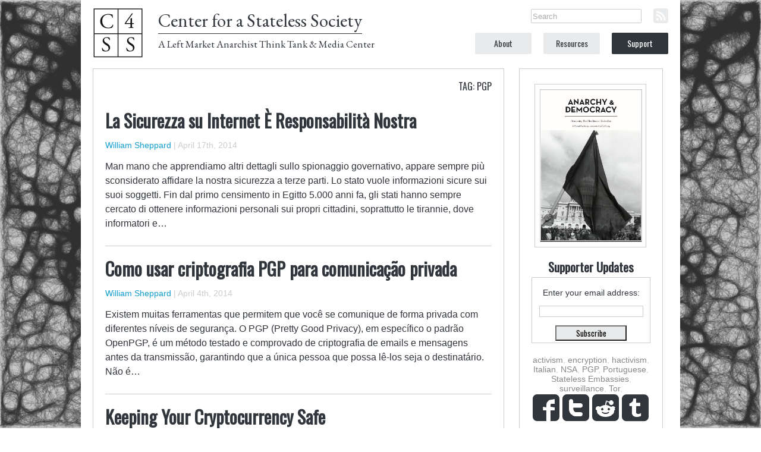

--- FILE ---
content_type: text/html; charset=UTF-8
request_url: https://c4ss.org/content/tag/pgp
body_size: 8116
content:


<!DOCTYPE html>
<html lang="en-US">
<head>
<meta charset="UTF-8" />
<title>Center for a Stateless Society  &raquo; PGP</title>
<link rel="pingback" href="https://c4ss.org/xmlrpc.php" />
  <link rel="stylesheet" type="text/css" href="https://c4ss.org/wp-content/themes/center2015/style.css">
  <link rel="stylesheet" type="text/css" href="https://c4ss.org/wp-content/themes/center2015/print.css" media="print">
  <link rel="stylesheet" type="text/css" href="https://c4ss.org/wp-content/themes/center2015/quiz/quiz.css">
  <link href='//fonts.googleapis.com/css?family=Oswald' rel='stylesheet' type='text/css'>
  <link href='//fonts.googleapis.com/css?family=EB+Garamond' rel='stylesheet' type='text/css'>
  <link rel="shortcut icon" href="https://c4ss.org/wp-content/themes/center2015/favicon.ico">
  <link rel="pingback" href="https://c4ss.org/xmlrpc.php" />
    <link rel="alternate" type="application/rss+xml" title="RSS 2.0" href="https://c4ss.org/?feed=rss2" />
    <link rel="alternate" type="text/xml" title="RSS .92" href="https://c4ss.org/?feed=rss" />
    <link rel="alternate" type="application/atom+xml" title="Atom 0.3" href="https://c4ss.org/?feed=atom" />
    <link rel="alternate" type="application/rss+xml" title="Center for a Stateless Society RSS Comments Feed" href="https://c4ss.org/comments/feed/" />
<link rel=”apple-touch-icon” href=”/wp-content/themes/center2015/images/c4ss-apple-icon.png">




<script>
function showComments(){
document.getElementById("comments-wrapper").className = "";
document.getElementById("comments-show").className = "hidden";
};
</script>


<meta name='robots' content='max-image-preview:large' />
	<style>img:is([sizes="auto" i], [sizes^="auto," i]) { contain-intrinsic-size: 3000px 1500px }</style>
	<link rel="alternate" type="application/rss+xml" title="Center for a Stateless Society &raquo; PGP Tag Feed" href="https://c4ss.org/content/tag/pgp/feed" />
<script type="text/javascript">
/* <![CDATA[ */
window._wpemojiSettings = {"baseUrl":"https:\/\/s.w.org\/images\/core\/emoji\/16.0.1\/72x72\/","ext":".png","svgUrl":"https:\/\/s.w.org\/images\/core\/emoji\/16.0.1\/svg\/","svgExt":".svg","source":{"concatemoji":"https:\/\/c4ss.org\/wp-includes\/js\/wp-emoji-release.min.js?ver=6.8.3"}};
/*! This file is auto-generated */
!function(s,n){var o,i,e;function c(e){try{var t={supportTests:e,timestamp:(new Date).valueOf()};sessionStorage.setItem(o,JSON.stringify(t))}catch(e){}}function p(e,t,n){e.clearRect(0,0,e.canvas.width,e.canvas.height),e.fillText(t,0,0);var t=new Uint32Array(e.getImageData(0,0,e.canvas.width,e.canvas.height).data),a=(e.clearRect(0,0,e.canvas.width,e.canvas.height),e.fillText(n,0,0),new Uint32Array(e.getImageData(0,0,e.canvas.width,e.canvas.height).data));return t.every(function(e,t){return e===a[t]})}function u(e,t){e.clearRect(0,0,e.canvas.width,e.canvas.height),e.fillText(t,0,0);for(var n=e.getImageData(16,16,1,1),a=0;a<n.data.length;a++)if(0!==n.data[a])return!1;return!0}function f(e,t,n,a){switch(t){case"flag":return n(e,"\ud83c\udff3\ufe0f\u200d\u26a7\ufe0f","\ud83c\udff3\ufe0f\u200b\u26a7\ufe0f")?!1:!n(e,"\ud83c\udde8\ud83c\uddf6","\ud83c\udde8\u200b\ud83c\uddf6")&&!n(e,"\ud83c\udff4\udb40\udc67\udb40\udc62\udb40\udc65\udb40\udc6e\udb40\udc67\udb40\udc7f","\ud83c\udff4\u200b\udb40\udc67\u200b\udb40\udc62\u200b\udb40\udc65\u200b\udb40\udc6e\u200b\udb40\udc67\u200b\udb40\udc7f");case"emoji":return!a(e,"\ud83e\udedf")}return!1}function g(e,t,n,a){var r="undefined"!=typeof WorkerGlobalScope&&self instanceof WorkerGlobalScope?new OffscreenCanvas(300,150):s.createElement("canvas"),o=r.getContext("2d",{willReadFrequently:!0}),i=(o.textBaseline="top",o.font="600 32px Arial",{});return e.forEach(function(e){i[e]=t(o,e,n,a)}),i}function t(e){var t=s.createElement("script");t.src=e,t.defer=!0,s.head.appendChild(t)}"undefined"!=typeof Promise&&(o="wpEmojiSettingsSupports",i=["flag","emoji"],n.supports={everything:!0,everythingExceptFlag:!0},e=new Promise(function(e){s.addEventListener("DOMContentLoaded",e,{once:!0})}),new Promise(function(t){var n=function(){try{var e=JSON.parse(sessionStorage.getItem(o));if("object"==typeof e&&"number"==typeof e.timestamp&&(new Date).valueOf()<e.timestamp+604800&&"object"==typeof e.supportTests)return e.supportTests}catch(e){}return null}();if(!n){if("undefined"!=typeof Worker&&"undefined"!=typeof OffscreenCanvas&&"undefined"!=typeof URL&&URL.createObjectURL&&"undefined"!=typeof Blob)try{var e="postMessage("+g.toString()+"("+[JSON.stringify(i),f.toString(),p.toString(),u.toString()].join(",")+"));",a=new Blob([e],{type:"text/javascript"}),r=new Worker(URL.createObjectURL(a),{name:"wpTestEmojiSupports"});return void(r.onmessage=function(e){c(n=e.data),r.terminate(),t(n)})}catch(e){}c(n=g(i,f,p,u))}t(n)}).then(function(e){for(var t in e)n.supports[t]=e[t],n.supports.everything=n.supports.everything&&n.supports[t],"flag"!==t&&(n.supports.everythingExceptFlag=n.supports.everythingExceptFlag&&n.supports[t]);n.supports.everythingExceptFlag=n.supports.everythingExceptFlag&&!n.supports.flag,n.DOMReady=!1,n.readyCallback=function(){n.DOMReady=!0}}).then(function(){return e}).then(function(){var e;n.supports.everything||(n.readyCallback(),(e=n.source||{}).concatemoji?t(e.concatemoji):e.wpemoji&&e.twemoji&&(t(e.twemoji),t(e.wpemoji)))}))}((window,document),window._wpemojiSettings);
/* ]]> */
</script>
<style id='wp-emoji-styles-inline-css' type='text/css'>

	img.wp-smiley, img.emoji {
		display: inline !important;
		border: none !important;
		box-shadow: none !important;
		height: 1em !important;
		width: 1em !important;
		margin: 0 0.07em !important;
		vertical-align: -0.1em !important;
		background: none !important;
		padding: 0 !important;
	}
</style>
<link rel='stylesheet' id='wp-block-library-css' href='https://c4ss.org/wp-includes/css/dist/block-library/style.min.css?ver=6.8.3' type='text/css' media='all' />
<style id='classic-theme-styles-inline-css' type='text/css'>
/*! This file is auto-generated */
.wp-block-button__link{color:#fff;background-color:#32373c;border-radius:9999px;box-shadow:none;text-decoration:none;padding:calc(.667em + 2px) calc(1.333em + 2px);font-size:1.125em}.wp-block-file__button{background:#32373c;color:#fff;text-decoration:none}
</style>
<style id='global-styles-inline-css' type='text/css'>
:root{--wp--preset--aspect-ratio--square: 1;--wp--preset--aspect-ratio--4-3: 4/3;--wp--preset--aspect-ratio--3-4: 3/4;--wp--preset--aspect-ratio--3-2: 3/2;--wp--preset--aspect-ratio--2-3: 2/3;--wp--preset--aspect-ratio--16-9: 16/9;--wp--preset--aspect-ratio--9-16: 9/16;--wp--preset--color--black: #000000;--wp--preset--color--cyan-bluish-gray: #abb8c3;--wp--preset--color--white: #ffffff;--wp--preset--color--pale-pink: #f78da7;--wp--preset--color--vivid-red: #cf2e2e;--wp--preset--color--luminous-vivid-orange: #ff6900;--wp--preset--color--luminous-vivid-amber: #fcb900;--wp--preset--color--light-green-cyan: #7bdcb5;--wp--preset--color--vivid-green-cyan: #00d084;--wp--preset--color--pale-cyan-blue: #8ed1fc;--wp--preset--color--vivid-cyan-blue: #0693e3;--wp--preset--color--vivid-purple: #9b51e0;--wp--preset--gradient--vivid-cyan-blue-to-vivid-purple: linear-gradient(135deg,rgba(6,147,227,1) 0%,rgb(155,81,224) 100%);--wp--preset--gradient--light-green-cyan-to-vivid-green-cyan: linear-gradient(135deg,rgb(122,220,180) 0%,rgb(0,208,130) 100%);--wp--preset--gradient--luminous-vivid-amber-to-luminous-vivid-orange: linear-gradient(135deg,rgba(252,185,0,1) 0%,rgba(255,105,0,1) 100%);--wp--preset--gradient--luminous-vivid-orange-to-vivid-red: linear-gradient(135deg,rgba(255,105,0,1) 0%,rgb(207,46,46) 100%);--wp--preset--gradient--very-light-gray-to-cyan-bluish-gray: linear-gradient(135deg,rgb(238,238,238) 0%,rgb(169,184,195) 100%);--wp--preset--gradient--cool-to-warm-spectrum: linear-gradient(135deg,rgb(74,234,220) 0%,rgb(151,120,209) 20%,rgb(207,42,186) 40%,rgb(238,44,130) 60%,rgb(251,105,98) 80%,rgb(254,248,76) 100%);--wp--preset--gradient--blush-light-purple: linear-gradient(135deg,rgb(255,206,236) 0%,rgb(152,150,240) 100%);--wp--preset--gradient--blush-bordeaux: linear-gradient(135deg,rgb(254,205,165) 0%,rgb(254,45,45) 50%,rgb(107,0,62) 100%);--wp--preset--gradient--luminous-dusk: linear-gradient(135deg,rgb(255,203,112) 0%,rgb(199,81,192) 50%,rgb(65,88,208) 100%);--wp--preset--gradient--pale-ocean: linear-gradient(135deg,rgb(255,245,203) 0%,rgb(182,227,212) 50%,rgb(51,167,181) 100%);--wp--preset--gradient--electric-grass: linear-gradient(135deg,rgb(202,248,128) 0%,rgb(113,206,126) 100%);--wp--preset--gradient--midnight: linear-gradient(135deg,rgb(2,3,129) 0%,rgb(40,116,252) 100%);--wp--preset--font-size--small: 13px;--wp--preset--font-size--medium: 20px;--wp--preset--font-size--large: 36px;--wp--preset--font-size--x-large: 42px;--wp--preset--spacing--20: 0.44rem;--wp--preset--spacing--30: 0.67rem;--wp--preset--spacing--40: 1rem;--wp--preset--spacing--50: 1.5rem;--wp--preset--spacing--60: 2.25rem;--wp--preset--spacing--70: 3.38rem;--wp--preset--spacing--80: 5.06rem;--wp--preset--shadow--natural: 6px 6px 9px rgba(0, 0, 0, 0.2);--wp--preset--shadow--deep: 12px 12px 50px rgba(0, 0, 0, 0.4);--wp--preset--shadow--sharp: 6px 6px 0px rgba(0, 0, 0, 0.2);--wp--preset--shadow--outlined: 6px 6px 0px -3px rgba(255, 255, 255, 1), 6px 6px rgba(0, 0, 0, 1);--wp--preset--shadow--crisp: 6px 6px 0px rgba(0, 0, 0, 1);}:where(.is-layout-flex){gap: 0.5em;}:where(.is-layout-grid){gap: 0.5em;}body .is-layout-flex{display: flex;}.is-layout-flex{flex-wrap: wrap;align-items: center;}.is-layout-flex > :is(*, div){margin: 0;}body .is-layout-grid{display: grid;}.is-layout-grid > :is(*, div){margin: 0;}:where(.wp-block-columns.is-layout-flex){gap: 2em;}:where(.wp-block-columns.is-layout-grid){gap: 2em;}:where(.wp-block-post-template.is-layout-flex){gap: 1.25em;}:where(.wp-block-post-template.is-layout-grid){gap: 1.25em;}.has-black-color{color: var(--wp--preset--color--black) !important;}.has-cyan-bluish-gray-color{color: var(--wp--preset--color--cyan-bluish-gray) !important;}.has-white-color{color: var(--wp--preset--color--white) !important;}.has-pale-pink-color{color: var(--wp--preset--color--pale-pink) !important;}.has-vivid-red-color{color: var(--wp--preset--color--vivid-red) !important;}.has-luminous-vivid-orange-color{color: var(--wp--preset--color--luminous-vivid-orange) !important;}.has-luminous-vivid-amber-color{color: var(--wp--preset--color--luminous-vivid-amber) !important;}.has-light-green-cyan-color{color: var(--wp--preset--color--light-green-cyan) !important;}.has-vivid-green-cyan-color{color: var(--wp--preset--color--vivid-green-cyan) !important;}.has-pale-cyan-blue-color{color: var(--wp--preset--color--pale-cyan-blue) !important;}.has-vivid-cyan-blue-color{color: var(--wp--preset--color--vivid-cyan-blue) !important;}.has-vivid-purple-color{color: var(--wp--preset--color--vivid-purple) !important;}.has-black-background-color{background-color: var(--wp--preset--color--black) !important;}.has-cyan-bluish-gray-background-color{background-color: var(--wp--preset--color--cyan-bluish-gray) !important;}.has-white-background-color{background-color: var(--wp--preset--color--white) !important;}.has-pale-pink-background-color{background-color: var(--wp--preset--color--pale-pink) !important;}.has-vivid-red-background-color{background-color: var(--wp--preset--color--vivid-red) !important;}.has-luminous-vivid-orange-background-color{background-color: var(--wp--preset--color--luminous-vivid-orange) !important;}.has-luminous-vivid-amber-background-color{background-color: var(--wp--preset--color--luminous-vivid-amber) !important;}.has-light-green-cyan-background-color{background-color: var(--wp--preset--color--light-green-cyan) !important;}.has-vivid-green-cyan-background-color{background-color: var(--wp--preset--color--vivid-green-cyan) !important;}.has-pale-cyan-blue-background-color{background-color: var(--wp--preset--color--pale-cyan-blue) !important;}.has-vivid-cyan-blue-background-color{background-color: var(--wp--preset--color--vivid-cyan-blue) !important;}.has-vivid-purple-background-color{background-color: var(--wp--preset--color--vivid-purple) !important;}.has-black-border-color{border-color: var(--wp--preset--color--black) !important;}.has-cyan-bluish-gray-border-color{border-color: var(--wp--preset--color--cyan-bluish-gray) !important;}.has-white-border-color{border-color: var(--wp--preset--color--white) !important;}.has-pale-pink-border-color{border-color: var(--wp--preset--color--pale-pink) !important;}.has-vivid-red-border-color{border-color: var(--wp--preset--color--vivid-red) !important;}.has-luminous-vivid-orange-border-color{border-color: var(--wp--preset--color--luminous-vivid-orange) !important;}.has-luminous-vivid-amber-border-color{border-color: var(--wp--preset--color--luminous-vivid-amber) !important;}.has-light-green-cyan-border-color{border-color: var(--wp--preset--color--light-green-cyan) !important;}.has-vivid-green-cyan-border-color{border-color: var(--wp--preset--color--vivid-green-cyan) !important;}.has-pale-cyan-blue-border-color{border-color: var(--wp--preset--color--pale-cyan-blue) !important;}.has-vivid-cyan-blue-border-color{border-color: var(--wp--preset--color--vivid-cyan-blue) !important;}.has-vivid-purple-border-color{border-color: var(--wp--preset--color--vivid-purple) !important;}.has-vivid-cyan-blue-to-vivid-purple-gradient-background{background: var(--wp--preset--gradient--vivid-cyan-blue-to-vivid-purple) !important;}.has-light-green-cyan-to-vivid-green-cyan-gradient-background{background: var(--wp--preset--gradient--light-green-cyan-to-vivid-green-cyan) !important;}.has-luminous-vivid-amber-to-luminous-vivid-orange-gradient-background{background: var(--wp--preset--gradient--luminous-vivid-amber-to-luminous-vivid-orange) !important;}.has-luminous-vivid-orange-to-vivid-red-gradient-background{background: var(--wp--preset--gradient--luminous-vivid-orange-to-vivid-red) !important;}.has-very-light-gray-to-cyan-bluish-gray-gradient-background{background: var(--wp--preset--gradient--very-light-gray-to-cyan-bluish-gray) !important;}.has-cool-to-warm-spectrum-gradient-background{background: var(--wp--preset--gradient--cool-to-warm-spectrum) !important;}.has-blush-light-purple-gradient-background{background: var(--wp--preset--gradient--blush-light-purple) !important;}.has-blush-bordeaux-gradient-background{background: var(--wp--preset--gradient--blush-bordeaux) !important;}.has-luminous-dusk-gradient-background{background: var(--wp--preset--gradient--luminous-dusk) !important;}.has-pale-ocean-gradient-background{background: var(--wp--preset--gradient--pale-ocean) !important;}.has-electric-grass-gradient-background{background: var(--wp--preset--gradient--electric-grass) !important;}.has-midnight-gradient-background{background: var(--wp--preset--gradient--midnight) !important;}.has-small-font-size{font-size: var(--wp--preset--font-size--small) !important;}.has-medium-font-size{font-size: var(--wp--preset--font-size--medium) !important;}.has-large-font-size{font-size: var(--wp--preset--font-size--large) !important;}.has-x-large-font-size{font-size: var(--wp--preset--font-size--x-large) !important;}
:where(.wp-block-post-template.is-layout-flex){gap: 1.25em;}:where(.wp-block-post-template.is-layout-grid){gap: 1.25em;}
:where(.wp-block-columns.is-layout-flex){gap: 2em;}:where(.wp-block-columns.is-layout-grid){gap: 2em;}
:root :where(.wp-block-pullquote){font-size: 1.5em;line-height: 1.6;}
</style>
<script type="text/javascript" src="https://c4ss.org/wp-includes/js/jquery/jquery.min.js?ver=3.7.1" id="jquery-core-js"></script>
<script type="text/javascript" src="https://c4ss.org/wp-includes/js/jquery/jquery-migrate.min.js?ver=3.4.1" id="jquery-migrate-js"></script>
<script type="text/javascript" src="https://c4ss.org/wp-content/plugins/radslide/vendor/jquery.cycle.all.js?ver=6.8.3" id="jquery.cycle-js"></script>
<link rel="https://api.w.org/" href="https://c4ss.org/wp-json/" /><link rel="alternate" title="JSON" type="application/json" href="https://c4ss.org/wp-json/wp/v2/tags/1078" /><link rel="EditURI" type="application/rsd+xml" title="RSD" href="https://c4ss.org/xmlrpc.php?rsd" />
<meta name="generator" content="WordPress 6.8.3" />
<script type="text/javascript">jQuery(window).load(function() { 
                  jQuery(function(){                    jQuery("#radslide-1").cycle({ timeout:6000, speed:1000 });                     jQuery("#radslide-2").cycle({ timeout:2000, speed:4000 }); })
        });</script>	



<meta property="og:image" content="http://c4ss.org/wp-content/themes/center2015/images/og.jpg"/>


<meta property="fb:admins" content="19401609"/>

</head>

<body class="archive tag tag-pgp tag-1078 wp-theme-center2015" >
<div class="outestbox">
<div class="outerbox">
  <div class="header-top">
    <a href="/"><div class="logo"><img src="https://c4ss.org/wp-content/themes/center2015/images/C4SSLogo2.png"></div></a>
    <a href="/"><div class="site-title-wrapper">
    <img src="https://c4ss.org/wp-content/themes/center2015/images/mobile-banner.png">
      <div class="site-title">Center for a Stateless Society</div>
      <div class="site-subtitle">A Left Market Anarchist Think Tank & Media Center</div>
    </div></a>
    <div class="header-tabs">
      <ul>
        <a href="/about"><li class="headline">About</li></a>
        <a href="/resources"><li class="headline">Resources</li></a>
        <a href="/support"><li class="last headline">Support</li></a>
      </ul>
    </div>
    <div class="search-bar">
      
 
<form method="get" id="searchform"  
action="https://c4ss.org/"> 
<input type="text" class="search" value="Search"  
name="s" id="s"  
onblur="if (this.value == '')  
{this.value = 'Search';}"  
onfocus="if (this.value == 'Search')  
{this.value = '';}" /> 
<input type="hidden" id="searchsubmit" class="search" /> 
</form>

    </div>
    <div class="rss">
     <a href="/feed"><img src="https://c4ss.org/wp-content/themes/center2015/images/rss.png"></a>
    </div>
  </div>
    




  
<div class ="main clear">
  <div class ="blog-content">

<div class="category-title  headline" >Tag: PGP</div>

      
       <div class="blog-content-post">
        <div class="blog-content-post-title headline"><a href="https://c4ss.org/content/26406">La Sicurezza su Internet È Responsabilità Nostra</a></div>
        <div class="blog-content-meta"><span class="byline"><a href="https://c4ss.org/content/author/william-sheppard" title="Posts by William Sheppard" rel="author">William Sheppard</a></span> |<span class="date"> April 17th, 2014</span> </div>
        <div class="blog-content-post-text">
           Man mano che apprendiamo altri dettagli sullo spionaggio governativo, appare sempre più sconsiderato affidare la nostra sicurezza a terze parti. Lo stato vuole informazioni sicure sui suoi soggetti. Fin dal primo censimento in Egitto 5.000 anni fa, gli stati hanno sempre cercato di ottenere informazioni personali sui propri cittadini, soprattutto le tirannie, dove informatori e&#8230;         </div>


       </div>

       
       <div class="blog-content-post">
        <div class="blog-content-post-title headline"><a href="https://c4ss.org/content/26104">Como usar criptografia PGP para comunicação privada</a></div>
        <div class="blog-content-meta"><span class="byline"><a href="https://c4ss.org/content/author/william-sheppard" title="Posts by William Sheppard" rel="author">William Sheppard</a></span> |<span class="date"> April 4th, 2014</span> </div>
        <div class="blog-content-post-text">
           Existem muitas ferramentas que permitem que você se comunique de forma privada com diferentes níveis de segurança. O PGP (Pretty Good Privacy), em específico o padrão OpenPGP, é um método testado e comprovado de criptografia de emails e mensagens antes da transmissão, garantindo que a única pessoa que possa lê-los seja o destinatário. Não é&#8230;         </div>


       </div>

       
       <div class="blog-content-post">
        <div class="blog-content-post-title headline"><a href="https://c4ss.org/content/25638">Keeping Your Cryptocurrency Safe</a></div>
        <div class="blog-content-meta"><span class="byline"><a href="https://c4ss.org/content/author/william-sheppard" title="Posts by William Sheppard" rel="author">William Sheppard</a></span> |<span class="date"> April 1st, 2014</span> </div>
        <div class="blog-content-post-text">
           Just over a week ago, Fr33 Aid, an anarchist mutual aid organisation that is centred around supporting volunteers who provide medical and educational services, had it’s Bitcoins stolen from it’s online wallet located at Blockchain.info. Approximately 23 bitcoins were taken, with a value of about 14,500 USD. No small sum. This theft occurred despite reasonable&#8230;         </div>


       </div>

       
       <div class="blog-content-post">
        <div class="blog-content-post-title headline"><a href="https://c4ss.org/content/21728">Using PGP Encryption To Communicate Privately</a></div>
        <div class="blog-content-meta"><span class="byline"><a href="https://c4ss.org/content/author/william-sheppard" title="Posts by William Sheppard" rel="author">William Sheppard</a></span> |<span class="date"> November 12th, 2013</span> </div>
        <div class="blog-content-post-text">
           There are many tools out there that allow you to communicate privately with varying levels of security. PGP (Pretty Good Privacy), specifically the OpenPGP standard, is a well tested and solid method of encrypting emails and messages, before transmission, to ensure that the only person who can read them is the intended recipient. I need&#8230;         </div>


       </div>

       
       <div class="blog-content-post">
        <div class="blog-content-post-title headline"><a href="https://c4ss.org/content/22502">Segurança Na Internet É Responsabilidade Nossa</a></div>
        <div class="blog-content-meta"><span class="byline"><a href="https://c4ss.org/content/author/william-sheppard" title="Posts by William Sheppard" rel="author">William Sheppard</a></span> |<span class="date"> </span> </div>
        <div class="blog-content-post-text">
           À medida que ficamos sabendo de cada vez mais detalhes acerca da espionagem do governo, parece cada vez mais temerário confiar nossa segurança a terceiros empresariais. O estado requer que a informação acerca de seus súditos seja útil para os resultados desejados. Desde o primeiro censo no Egito, há mais de 5.000 anos, os estados&#8230;         </div>


       </div>

       
       <div class="blog-content-post">
        <div class="blog-content-post-title headline"><a href="https://c4ss.org/content/22005">Internet Security Is Our Responsibility</a></div>
        <div class="blog-content-meta"><span class="byline"><a href="https://c4ss.org/content/author/william-sheppard" title="Posts by William Sheppard" rel="author">William Sheppard</a></span> |<span class="date"> October 26th, 2013</span> </div>
        <div class="blog-content-post-text">
           As we learn more and more details regarding government spying, it seems more and more foolhardy to trust our security to third party businesses. The state requires information on its subjects to be effective. From the first census in Egypt more than 5000 years ago, states have sought personal information on their citizens, especially in&#8230;         </div>


       </div>

       
    <div class="navigation"><p></p></div>

    </div>
  </div>

    <div class="blog-sidebar">
<div style="border: 1px solid #CCC;
margin: 5px;
width: 170px;
padding: 8px;
">
<div id="radslide-2"><div class="radslide"><a href="https://store.c4ss.org/index.php/product/anarchy-democracy/"><img src="https://c4ss.org/wp-content/uploads/2020/09/A.D-cover.png" alt="Anarchy and Democracy" /></a></div><div class="radslide"><a href="https://store.c4ss.org/index.php/product/fighting-fascism/"><img src="https://c4ss.org/wp-content/uploads/2019/07/51o7J4INDL._SX331_BO1204203200_-1.jpg" alt="Fighting Fascism" /></a></div><div class="radslide"><a href="https://store.c4ss.org/index.php/product/markets-not-capitalism/"><img src="http://c4ss.org/wp-content/uploads/2015/06/MarketsNotCapitalism.jpg" alt="Markets Not Capitalism" /></a></div><div class="radslide"><a href="https://store.c4ss.org/index.php/product/anatomy-of-escape-book/"><img src="https://c4ss.org/wp-content/uploads/2019/04/Screenshot_20190415-130601_Drive.jpg" alt="The Anatomy of Escape" /></a></div><div class="radslide"><a href="https://store.c4ss.org/index.php/product/organization-theory/"><img src="http://c4ss.org/wp-content/uploads/2015/06/organization1.png" alt="Organization Theory" /></a></div></div></div>
<div class="sidebar-section">			<div class="textwidget"></div>
		</div><div class="sidebar-section"><h2 class="title">Supporter Updates</h2>			<div class="textwidget"><form style="border:1px solid #ccc;padding:3px;text-align:center;" action="//feedburner.google.com/fb/a/mailverify" method="post" target="popupwindow" onsubmit="window.open('//feedburner.google.com/fb/a/mailverify?uri=CenterForAStatelessSocietySupporterUpdates', 'popupwindow', 'scrollbars=yes');return true">
<p>Enter your email address:</p><p><input type="text" style="" name="email"/></p><input type="hidden" value="CenterForAStatelessSocietySupporterUpdates" name="uri"/><input type="hidden" name="loc" value="en_US"/><input type="submit" style=""  value="Subscribe" /></form>


<!--<form style="padding:3px;text-align:center;" action="http://www.feedburner.com/fb/a/emailverify" method="post">
	<fieldset>
		<p><label>Enter your email address:</label></p>
		<input type="text" style="width:140px" name="email"/>
		<input type="hidden" value="http://feeds.feedburner.com/~e?ffid=2852725" name="url"/>
		<input type="hidden" value="C4SS.org Supporter Updates" name="title"/>
		<input type="hidden" name="loc" value="en_US"/>
		<input type="submit" style="width:120px" value="Subscribe" />
	</fieldset>
</form>--></div>
		</div>
<div id="tags">
<a href="https://c4ss.org/content/tag/activism">activism</a>, <a href="https://c4ss.org/content/tag/encryption">encryption</a>, <a href="https://c4ss.org/content/tag/hactivism">hactivism</a>, <a href="https://c4ss.org/content/tag/italian">Italian</a>, <a href="https://c4ss.org/content/tag/nsa">NSA</a>, <a href="https://c4ss.org/content/tag/pgp">PGP</a>, <a href="https://c4ss.org/content/tag/portuguese">Portuguese</a>, <a href="https://c4ss.org/content/tag/stateless-embassies">Stateless Embassies</a>, <a href="https://c4ss.org/content/tag/surveillance">surveillance</a>, <a href="https://c4ss.org/content/tag/tor">Tor</a>, </div>
 
 
<div id="sidebar-social">
   
<a href="JavaScript:void()"><div id="facebook"></div></a>
<a href="JavaScript:void()"><div id="twitter"></div></a>
<a href="JavaScript:void()"><div id="reddit" ></div></a>
<a href="https://www.tumblr.com/share" title="Share on Tumblr"><div id="tumblr" ></div></a>
<div class="dropdown" id="facebook-dropdown"><div class="social-internal"></div></div>
<div class="dropdown" id="twitter-dropdown"><div class="social-internal"><iframe allowtransparency="true" frameborder="0" scrolling="no"
        src="https://platform.twitter.com/widgets/tweet_button.html"
        style="width:130px; height:20px;"></iframe></div>
</div>
<div class="dropdown" id="reddit-dropdown"><div class="social-internal"><script type="text/javascript" src="https://www.reddit.com/static/button/button1.js"></script>

<script type='text/javascript'>reddit_url='https://c4ss.org/content/22005'</script>
<script type='text/javascript'>reddit_title='Internet Security Is Our Responsibility'</script></div>
</div>


</div>

  </div>
  
  <div class="clear"></div>
  <div class="footer-small">

  <div class="footer-about-small">
      <p>All content on this site is available for republishing under a <a href="http://creativecommons.org/publicdomain/zero/1.0/">Creative Commons Public Domain Dedication</a>.</p>
      <p class="about-footer"><strong><a href="/about">about</a> | <a href="/press-room">press room</a> | <a href="/contact">contact us</a></strong></p>
  </div>
  <div class="footer-column-small">
    <a href="/issues"><h3>Regions</h3></a>
  </div>
  <div class="footer-column-small">
   <a href="/issues"><h3>Issues</h3></a>
  </div>
  <div class="footer-column-small">
    <a href="/about"><h3>Contributors</h3></a>
  </div>
  <div class="footer-column-small">
    <a href="/support"><h3>Support</h3></a>
  </div>
  <div class="footer-column-small">
    <a href="/resources"><h3>Resources</h3></a>
  </div>
  <div class="footer-column-small">
    <a href="/help-expand-our-translations"><h3>Languages</h3></a>
  </div>






<script>
jQuery(document).ready(function() {
        jQuery('#facebook').click(function() {
		jQuery('.dropdown').hide();
                jQuery('#facebook-dropdown').css('display','block');
})
        jQuery('#twitter').click(function() {
		jQuery('.dropdown').hide();
                jQuery('#twitter-dropdown').css('display','block');
})
        jQuery('#reddit').click(function() {
		jQuery('.dropdown').hide();
                jQuery('#reddit-dropdown').css('display','block');
})

})
</script>
<script>
  (function(i,s,o,g,r,a,m){i['GoogleAnalyticsObject']=r;i[r]=i[r]||function(){
  (i[r].q=i[r].q||[]).push(arguments)},i[r].l=1*new Date();a=s.createElement(o),
  m=s.getElementsByTagName(o)[0];a.async=1;a.src=g;m.parentNode.insertBefore(a,m)
  })(window,document,'script','//www.google-analytics.com/analytics.js','ga');

  ga('create', 'UA-7726261-1', 'auto');
  ga('send', 'pageview');

</script>



</div>

</div>
</div>
</div>
</body>











--- FILE ---
content_type: text/css
request_url: https://c4ss.org/wp-content/themes/center2015/style.css
body_size: 5469
content:
/* 
Theme Name: Center2015
Author: William Gillis
Author URI: http://humaniterations.net/
Version: 2.1.2
License: Anticopyright. Everything in the universe is in the public domain. Death to all IP lawyers.

  .'''''''''''''''''''''''''''  
  :             .            +  
  :             .            +  
  :       :,    .       `    +  
  :    .'   '   .      '     +  
  :    #        .     #      +  
  :   #.        .    , #     +  
  :   #         .    . #     +  
  :   #,        .   #``#`    +  
  :   `#     .  .      #     +  
  :    :+   :   .      #     +  
  :      `:,    .     ` `    +  
  :             .            +  
  :             .            +  
  :###########################  
  :             .            +  
  :      ,,     .      :`    +  
  :     ;  '    .    :  `    +  
  :    ,.       .    #       +  
  :     #`      .    :#      +  
  :      ##     .     :#,    +  
  :       #;    .       #    +  
  :    .   #    .       :`   +  
  :    #  `.    .    +  #    +  
  :     ,:      .     :,     +  
  :             .            +  
  :             .            +  
  :###########################  

*/





/* GENERAL SETTINGS */
body {
margin:0px;
line-height:1.2;
font-size:1em;
background:url(images/stig.jpg) no-repeat center center fixed;
-webkit-background-size: cover;
-moz-background-size: cover;
-o-background-size: cover;
background-size: cover;
}
a {
color:#31353C;
}
a div {
text-decoration:none;
}
.aligncenter {
        display: block;
        margin-left: auto;
        margin-right: auto;
}

.alignleft {
        float: left;
}

.alignright {
        float: right;
}

.header-top a {
text-decoration:none;
}
.header-bottom a {
text-decoration:none;
}
h1, h2, h3, .headline {
font-family:'Oswald',Helvetica, Arial, sans-serif; 
}
.headline a {
text-decoration:none;
}
.clear {
clear:both;
}
.hidden {
display:none;
}
.oswald {
font-family:'Oswald',Helvetica, Arial, sans-serif;
}
.oswald a {
text-decoration:none;
}
.centered {
text-align:center;
}
/* webkit solution */
::-webkit-input-placeholder { text-align:right; }
/* mozilla solution */
input:-moz-placeholder { text-align:right; }
fieldset {
  border:none;
}
.header-top a {
text-decoration:none;
}
.header-bottom a {
text-decoration:none;
}
::selection {
background:#002b36;color:#93a1a1
}
::-moz-selection {
background:#002b36;color:#93a1a1
}
/* =================================================================
 * =================================================================
 * ================== COLORS, FONTS, BORDERS ETC ===================
 * =================================================================
*/
.outerbox {
font-family: Helvetica, Arial, sans-serif;
color: #31353C;
}
.outestbox {
  background:#fff;
}


/* ============= HEADER ================== */
.logo-title {
font-family:'EB Garamond';
font-weight:bold;
}
.header-top {
background-color:white;
}

.site-title-wrapper {
font-family: 'EB Garamond', serif;
}
.site-title {
color: #31353C;
font-family: 'EB Garamond', serif;
}
.site-subtitle {
color: #31353C;
font-family: 'EB Garamond', serif;
}
.header-top ul, .header-bottom ul {
list-style-type:none;
padding:0;
}
.header-tabs li {
background-color:#e9eaeb;
text-align: center;
}
.header-tabs li.last {
background-color:#31353C;
color:white;
}
input.search {
color: #A9ABAF;
border: 1px solid #CCC;
}
.header-bottom {
background: white;
}
.header-languages li {
background-color:white;
list-style-type: none;
color:#A9ABAF;
border:1px solid #CCC;
}

/* ================= RADSLIDE STUFF ============= */   
.radslide {
border:1px solid #CCC;
}
#radslide-1 {
overflow:hidden;
}
.radslide-headline {
background:rgba(49,53,60,0.92);
color:white;
}
.radslide-headline a {
text-decoration:none;
color:white;
}

/* ============= FRONT PAGE MAIN BODY ============= */
/* ===== BLOG PREVIEW ======= */
.blog-preview-post {
background-color: #e9eaeb;
border:1px solid #CCC;
}
.blog-preview-header {
text-transform:uppercase;
}
.blog-preview-title {
font-weight: bold;
}
.blog-preview-post a {
text-decoration:none;
}

ul.blog-tabs {
    justify-content: space-around;
    list-style: none;
    display: flex;
    margin: 0px;
    padding: 0px;
}
.blog-active {
  border: 2px solid white;
}
/* ======= MAIN CATEGORY BOXES ========= */
.main-spread a {
text-decoration:none;
}
.box-title {
text-transform:uppercase;
}
.top-post-title {
font-weight:bold;
}
.secondary-post-title {
font-weight:bold;
text-align:center;
}
.secondary-post-title-inner {
text-align:center;
}

/*===================== PAGES ================================ */
.page-background {
width:100%;
height:100%;
background-image:url('images/generic.jpg');
background-repeat:no-repeat;
}
.page-content {
width:60%;
margin:auto;
}
.page-content .blog-content-post {
background:rgba(233, 234, 235, .9);
}

/* ==== CUSTOM BACKGROUNDS ===== */
.page-id-18639 .page-background {
background-image:url('images/library.jpg');
}
.page-id-18631 .page-background {
background-image:url('images/dance.jpg');
}
.page-id-27863 .page-background {
background-image:url('images/wifi.jpg');
}
.page-id-18633 .page-background {
background-image:url('images/web.jpg');
}
.page-id-18732 .page-background {
background-image:url('images/saynothing.jpg');
}
.page-id-18757 .page-background {
background-image:url('images/languages.jpg');
}
.main #flag {
background-image:url('images/flag.jpg');
}
.main #run {
background-image:url('images/run.jpg');
}
.main #quiz {
background-image:url('images/quiz.jpg');
}


/* ========================= FOOTER ==================== */
.footer-big .footer-column a, .footer-small .footer-column-small a {
color:#fff;
text-decoration:none;
}
.footer-small {
background-color:#31353C;
color:white;
}
.footer-about-small a {
color:white;
}
.footer-column-small {
text-align:center;
}
.footer-big {
background-color:#31353C;
color:white;
}
.footer-main {
height:100%;
}
.footer-bottom {
clear:both;
}
.footer a {
color:white;
}
.footer-about a {
color:white;
}
.about-footer a {
text-decoration:none;
}
.footer-column ul {
list-style-type:none;
padding:0px
}
.footer-column li a {
color:white;
text-decoration:none;
}
.footer-column a li {
color:white;
text-decoration:none;
}
p.about-footer {
text-align:center;
}


/* ======================= BLOG ======================== */
.blog-title {
text-align: right;
color:#fff;
text-transform: uppercase;
background-image:url('/wp-content/themes/center2015/images/greyblogtitle.png');
}
.blog-content {
  border: solid 1px #CCC;
text-align: left;
}
.blog-content-post {
border-bottom:1px solid #ccc;
}
.blog-content-post-title {
font-weight: bold;
}
.blog-content-meta {
color:#ccc;
}
.source-info:not(:empty) {
color:#999;
border:1px solid #ccc;
}
.source-info:not(:empty) a {
color:#ccc;
}
.byline a {
text-decoration:none;
color:#109dd0;
}
.author-twitter a {
text-decoration:none;
color:#3b88c3;
}
.author-patreon a {
text-decoration:none;
color:#ff5900;
}
.blog-content-post-text {
line-height:150%;
}
.blog-content-post-text li {
  margin-bottom:.5em;
}
.blog-sidebar {
text-align: left;
border: 1px solid #CCC;
background-color: white;
}
.sidebar-section label {
display:none;

}
.featured-image {
  width:100%;
  margin-bottom:10px;
}
.featured-image img {
  width:100%;
}
.category-title {
text-align: right;
color:#31353C;
text-transform: uppercase;
}
.category-content {
text-align: left;
border: solid 1px #CCC;
}
.category-banner {
border: solid 1px #CCC;
}

/* =============== CUSTOM CATEGORY HEADERS ================ */
.category-commentary .category-title {
background-image:url('/wp-content/themes/center2015/images/cat-commentary.png');
}
.category-feature-articles .category-title {
color:#fff;
background-image:url('/wp-content/themes/center2015/images/cat-feature.png');
}
.category-books .category-title {
background-image:url('/wp-content/themes/center2015/images/cat-books.png');
}
.category-studies .category-title {
background-image:url('/wp-content/themes/center2015/images/cat-studies.png');
}


/* =================== SIDEBARS =========================== */
.sidebar-section .textwidget form {
border: 1px solid #CCC;
}
.sidebar-section .textwidget form input[type="text"] {
border: 1px solid #ccc;
}
.sidebar-section .textwidget form input[type="submit"]{
background-color: #e9eaeb;
font-family: 'Oswald';
}
.sidebar-section h2 {
text-align:center;
}
#tags {
color:#ccc;
text-align:center;
}
#tags a {
color:#888;
text-decoration:none;
}


/* ============= RESOURCES ============= */
.feature-top {
border-top:solid 1px;
}
.feature-tabs li {
background-color:white;
list-style-type: none;
border-right:solid 1px;
}
.feature-tabs li.last {
border:none;
}
.feature-box {
border: solid 1px #CCC;
}
.feature-box5 .box-insides li {
list-style-type:none;
}
.feature-box5 .box-insides li img {
border:1px solid black;
}
.feature-box1 .box-insides li, .feature-box6 .box-insides li {
list-style-type:none;
}
.feature-box1 .box-insides li .note, .feature-box6 .box-insides li .note {
text-align:center;
}
.special-pages li {
list-style-type:none;
}


/* ================= ABOUT ======================= */
.about-box {
border: solid 1px #CCC;
}
.about-box4 {
background-color:#31353C;
color:white;
border:none;
}
.about-box4 a {
color:white;
}


/* ================== COMMENTS ====================== */
#comments-show {
border:none;
color:white;
text-transform:uppercase;
background-color:#e9eaeb;
}
#comments-wrapper {
color:#999;
}
#comments-wrapper a {
color:#999;
}
li.comment {
border-bottom:1px solid #ccc;
}
.edit-link a {
text-decoration:none;
color:#999;
}


/* ====================== AUTHORS ==================== */
table.author-list {
color:#999;
}
table.author-list a {
color:#109dd0;
text-decoration:none;
}
ul#authors-list {
list-style-type:none;
}
ul#authors-list a {
text-decoration:none;
}
.pgp {
display:none;
}
.display-key {
background-color: #e9eaeb;
text-align: center;
}

#container { text-align: center; margin: 20px; }

.bar-main-container {
  margin: 10px auto;
  width: 300px;
  height: 50px;
  -webkit-border-radius: 4px;
  -moz-border-radius: 4px;
  border-radius: 4px;
  font-family: sans-serif;
  font-weight: normal;
  font-size: 0.8em;
  color: #FFF;
  background-color: #31353C;
}

.wrap { padding: 8px; }

.bar-percentage {
  float: left;
  background: rgba(0,0,0,0.13);
  -webkit-border-radius: 4px;
  -moz-border-radius: 4px;
  border-radius: 4px;
  padding: 9px 0px;
  width: 18%;
  height: 16px;
}
.bar-percentage-right {
  float: right;
  background: rgba(0,0,0,0.13);
  -webkit-border-radius: 4px;
  -moz-border-radius: 4px;
  border-radius: 4px;
  padding: 9px 0px;
  width: 18%;
  height: 16px;
}

.right {
  float:right;
}
.summary div {
  width:40%;
  padding:0% 5%;
}
.left {
  float:left;
}
.bar-container {
  float: left;
  -webkit-border-radius: 10px;
  -moz-border-radius: 10px;
  border-radius: 10px;
  height: 10px;
  background:black; 
  width: 63%;
  margin: 12px 0px;
  overflow: hidden;
}

.bar {
  float: left;
  background: #FFF;
  height: 100%;
  -webkit-border-radius: 10px 0px 0px 10px;
  -moz-border-radius: 10px 0px 0px 10px;
  border-radius: 10px 0px 0px 10px;
  -ms-filter: "progid:DXImageTransform.Microsoft.Alpha(Opacity=100)";
  filter: alpha(opacity=100);
  -moz-opacity: 1;
  -khtml-opacity: 1;
  opacity: 1;
}





.social-mobile {
  display:none;
}







/* =================================================================
 * =================================================================
 * ======================== GOOD DEVICES ===========================
 * =================================================================
*/
@media (min-device-width: 900px) {

  /* ============== POPUP ============== */

.popup-background {
display:none;
background-color:rgba(49, 53, 60, .9);
width:100%;
height:100%;
position:fixed;
z-index:999;
padding-top:100px;
}
.popup {
margin: auto;
    width: 500px;
    background: #fff;
    padding: 20px;
    height: 350px;
}

.popup-img {
float:left;
}

.popup-text {
float: left;
width: 200px;
    padding-left: 20px;
        font-family: 'Oswald',Helvetica, Arial, sans-serif;
            font-size: 1.1em;
  }


.outerbox {
width:968px;
margin:auto;
display:block;
overflow:hidden;
}
.outestbox {
    padding: 0px 10px;
    width: 988px;
    margin: auto;
    background: white;
}

/* ============= HEADER ================== */
.logo-title {
font-size:14px;
}
.header-top {
width:968px;
height:110px;
float:left;
position:relative;
}
.logo img {
position:absolute;
top:8px;
left:-5px;
}
.site-title-wrapper {
height:100px;
width:500px;
float:left;
}
.site-title-wrapper img{
display:none;
}
.site-title {
position: absolute;
font-size: 31px;
top: 16px;
left:110px;
border-bottom:solid 1px;
padding-bottom:3px;
}
.site-subtitle {
position: absolute;
font-size: 17px;
top: 64px;
left:110px;
}
.header-top ul {
padding: 0px;
margin: 0px;
}
.header-top li {
float:left;
}
.header-tabs {
position: absolute;
top: 45px;
right: 0px;
}
.header-tabs li {
padding: 10px 10px;
margin: 10px;
font-size:14px;
width: 75px;
-webkit-border-radius: 2px;
-moz-border-radius: 2px;
border-radius: 2px;
}
.header-tabs li.last {
margin-right:0px;
}
.rss {
position:absolute;
right:0px;
top:14px;
}
.rss img {
height:25px;
width:25px;
}
.search-bar {
position: absolute;
right: 45px;
top: 15px;
}
input.search {
height: 20px;
width: 180px;
display:inline;
margin-bottom: -9px;
font-size: 13px;
-webkit-border-radius: 2px;
-moz-border-radius: 2px;
border-radius: 2px;
border: 1px solid #CCC;
}
.header-bottom {
width: 968px;
background: white;
float:left;
}
.header-languages ul {
float: left;
padding: 0;
margin: 0;
}
.header-languages li {
padding:5px 12px 5px 11px;
margin:3px;
font-size: 14px;
list-style-type: none;
float: left;
-webkit-border-radius: 2px;
-moz-border-radius: 2px;
border-radius: 2px;
}



/* ================= RADSLIDE STUFF ============= */   
.radslide {
width:610px;
height:370px;
position:relative;
}
#radslide-1 {
width:610px;
height:370px;
overflow:hidden;
}
#radslide-1 img {
width:610px;
height:370px;
}
.radslide-headline {
position:absolute;
top:240px;
width:610px;
}
.radslide-headline h3 {
margin:20px 20px 10px 40px;
padding:0px;
}
.radslide-headline .blurb {
margin:0px 20px 15px 40px;
}


/* ============= FRONT PAGE MAIN BODY ============= */
.splash-box-big {
width:968px;
height:370px;
}
.splash-box {
width:610px;
height:370px;
float:left;
margin:10px 10px 10px 0px;
}

/* ===== BLOG PREVIEW ======= */
.blog-box {
width:348px;
height:370px;
float:left;
}
.blog-preview-post {
margin: 30px 0px 0px 20px;
padding: 10px 10px 15px 10px;
-webkit-border-radius: 2px;
-moz-border-radius: 2px;
border-radius: 2px;
font-size:15px;
}
.blog-preview-teaser {
margin:10px;
font-size:14px;
}
.blog-preview-header {
  padding: 6px;
font-size:.95em;
}
.blog-preview-title {
font-size: 22px;
margin-top:10px;
}
.blog-preview-post a {
text-decoration:none;
}
.blog-preview-date {
font-size:.9em;
margin-left:205px;
}
.other-platforms-links {
float:right;
margin-right:45px;
margin-top:30px;
z-index:200000;
}
.other-platforms-links p {
margin: 0px 0px 0px 25px;
float: left;
}


/* ======= MAIN CATEGORY BOXES ========= */
.main-spread {
width:968px;
height:850px;
margin-top:40px;
margin-bottom:20px;
}
.main-1, .main-2, .main-3, .main-4 {
width:460px;
height:405px;
float:left;
padding:10px;
overflow:hidden;
}
.main-1 {
border-right:solid 1px;
border-bottom:solid 1px;
}
.main-2 {
border-left:solid 1px;
border-bottom:solid 1px;
}
.main-3 {
border-right:solid 1px;
border-top:solid 1px;
}
.main-4 {
border-left:solid 1px;
border-top:solid 1px;
}
.box-title {
font-size:1.1em;
}
.top-post {
padding:10px 10px 0px 10px;
}
.top-post-title {
font-size:30px;
min-height:72px;
}
.top-post-preview {
margin-top:10px;
margin-bottom:0px;
min-height:133px;
}
.secondary-post-title {
font-size:17px;
margin:5px 0px 0px 0px;
height:45px;
position:relative;
display: table;
display: table;
width:100%;
}
.top-post-title {
  display: table;
position:relative;
height:2em;
}
.secondary-post-title-inner {
  display: table-cell;
  vertical-align: middle;
}
.top-post-title-inner {
  display: table-cell;
  vertical-align: middle;
  width:100%;
}
.secondary-post-title h3 {
margin:0px;
vertical-align: middle;
}



/*===================== PAGES ================================ */

.page-content {
width:60%;
margin:auto;
padding-top:500px;
}
.page-content .blog-content-post {
padding:20px;
}




/* ========================= FOOTER ==================== */
.footer-small {
width:968px;
height:110px;
margin-top:40px;
}
.footer-about-small {
width:300px;
float:left;
margin: 0px 5px 20px 20px;
font-size: 13px;
}
.footer-column-small {
width:90px;
float:left;
font-size:12px;
margin:30px 5px 0px 10px;
}
.footer-big {
margin-top:10px;
width:968px;
height:100%;
}
.footer-about {
width:276px;
float:left;
margin: 20px 5px 20px 20px;
font-size: 13px;
}
.footer-column {
width:117px;
float:left;
font-size:12px;
margin:5px 13px 0px 3px;
}
.footer-column li {
margin:0px 0px 5px 0px;
}



/* ======================= BLOG ======================== */
.blog-title {
width: 905px;
float: left;
padding: 20px 20px 35px 20px;
margin: 5px 0px 10px 0px;
font-size: 3.9em;
height:70px;
}
.blog-content {
width: 650px;
text-align: left;
float: left;
padding:0px 20px 30px 20px;
margin: 5px 10px 5px 0px;
}
.blog-content-post {
padding:20px 0px 25px 0px;
}
.blog-content-post-title {
font-size: 30px;
}
.blog-content-meta {
font-size:.9em;
margin:15px 0px;
}
.source-info:not(:empty) {
margin: 20px;
padding: 10px;
}
.blog-sidebar {
text-align: left;
width: 200px;
padding: 20px;
float: left;
margin: 5px 0px 15px 15px;
font-size: 14px;
display: inline;
position:relative;
}
#radslide-2 img {
  width:170px;
}
#radslide-2 .radslide {
  width:170px;
  height:255px;
}

.category-title {
margin: 20px 0px 10px 0px;
}
.category-content {
width: 630px;
float: left;
padding: 0px 20px 30px 20px;
margin-top: 5px 10px 5px 0px;
}
.category-banner {
width: 905px;
height:70px;
margin-top:5px;
padding: 20px 20px 35px 20px;
float: left;
font-size: 3.9em;
}



/* =================== SIDEBARS =========================== */

.sidebar-section {
margin-bottom:20px;
}
.sidebar-section .textwidget form input[type="submit"]{
width: 120px;
}
.sidebar-section select {
margin:0px 20px 0px 20px;
}
.sidebar-section h2 {
margin:5px 0px;
}
#patreon {
display:block;
margin:auto;
width:165px;
}
#flattr {
display:block;
margin:auto;
width:130px;
}
#facebook {
width:50px;
height:50px;
background-image:url('/wp-content/themes/center2015/images/SocialMedia.png');
float:left;
}
#twitter {
width:50px;
height:50px;
background-image:url('/wp-content/themes/center2015/images/SocialMedia.png');
float:left;
background-position:-49px;
}
#reddit {
width:50px;
height:50px;
background-image:url('/wp-content/themes/center2015/images/SocialMedia.png');
float:left;
background-position:-98px;
}
#tumblr {
width:50px;
height:50px;
background-image:url('/wp-content/themes/center2015/images/SocialMedia.png');
float:left;
background-position:-147px;
}
.dropdown {
width:200px;
height:80px;
border:1px solid #CCC;
position:absolute;
bottom:-82px;
display:none;
}
.social-internal {
margin: 27px 58px;
}



/* ======================== SPECIAL PAGES ==================== */

/* ============= RESOURCES ============= */
.feature-top {
width:968px;
height:40px;
border-top:solid 1px;
position:absolute;
top:120px;
}
.feature-tabs ul {
padding:0px;
margin:0px;
}
.feature-tabs li {
padding:10px 35px 10px 35px;
margin:0px;
font-size: 23px;
float:left;
}
.feature-boxes {
position: absolute;
top: 130px;
width:968px;
height:100%;
}
.feature-box {
margin:10px;
padding:10px;
width: 440px;
height: 450px;
float:left;
}
.feature-box1 {
position: absolute;
height: 230px;
width: 705px;
}
.feature-box2 {
position: absolute;
left: 0px;
height: 890px;
top: 280px;
width: 290px;
}
.feature-box2 img#all {
width:290px;
margin-bottom:10px;
}
.feature-box3 {
position: absolute;
top: 0px;
left: 745px;
width: 185px;
height: 230px;
}
.feature-box4 {
position: absolute;
top: 560px;
width: 590px;
left: 340px;
height: 150px;
}
.feature-boxes .feature-box5 .box-insides ul {
margin-top:10px;
} 
.feature-box5 .box-insides li {
margin:8px 8px;
float:left;
}
.feature-box5 {
position: absolute;
left: 340px;
top: 760px;
height: 410px;
width: 590px;
}
#zine-notes {
float:right;
font-size:11px;
}
.feature-box6 {
position: absolute;
top: 280px;
left: 340px;
width: 590px;
height: 230px;
}
.feature-boxes .feature-box6 .box-insides ul {
margin-top:10px;
}
.resources-bump {
height:1210px;
}
.feature-box .box-insides ul {
float:left;
padding:0px;
margin:0px;
}
.feature-box1 .box-insides li, .feature-box6 .box-insides li {
margin:8px 7px;
float:left;
}
.feature-box1 .box-insides li .note, .feature-box6 .box-insides li .note {
width:150px;
font-size:11px;
margin:5px 5px;
}
.feature-box1 .box-insides li img, .feature-box6 .box-insides li img {
height:150px;
margin:0px 30px;
}
.feature-box4 table td {
width:200px;
height:35px;
font-size:18px;
}
.zazzle {
margin:10px 21px 0px 21px;
}
table.special-pages {
margin-left:10px;
}
.special-pages li {
float:left;
font-size:20px;
margin:15px;
}


/* ================= ABOUT ======================= */
.outer-about-boxes {
height:1310px;
width:1px;
}
.about-boxes {
position:absolute;
}
.about-box {
margin:10px;
padding:10px;
float:left;
}
.about-box1 {
font-size:18px;
}
.about-box1 {
width:450px;
}
.about-box2 {
width:200px;
font-size:16px;
}
.about-box3 {
width:690px;
}
.about-box4 {
font-size:13px;
width:200px;
position:absolute;
top:0px;
left:738px;
margin: 10px 10px 0px 10px;
padding: 10px 10px 25px 10px;
float: left;
z-index:30;
font-size:12px;
}



/* ================== COMMENTS ====================== */
#comments-show {
height: 100px;
width: 650px;
font-size:1.6em;
}
#comments-wrapper {
padding-right:10px;
font-size:.95em;
}
li.comment {
margin:20px 0px 20px 0px;
}
.commentsrss {
float:right;
}

.edit-link {
float:right;
}


/* ====================== AUTHORS ==================== */
table.author-list {
font-size:.9em;
}
ul#authors-list li {
margin:10px;
}
.pgp {
font-size:12px;
}
.display-key {
padding: 10px 10px;
margin: 10px;
font-size: 14px;
width: 150px;
text-align: center;
-webkit-border-radius: 2px;
-moz-border-radius: 2px;
border-radius: 2px;
}
.alignright {
  float:right;
}


} /* ============= END @MEDA SCREEN ============= */
/* ============================================== */





/* =================================================================
 * =================================================================
 * ======================== BAD DEVICES ============================
 * =================================================================
*/
@media (max-device-width: 900px) {
  /* ============== POPUP ============== */
.popup-background {
  display:none;
}


/* ============= HEADER ================== */
.header-top {
  width:100%;
}
.mobile-header {
  width:100%;
  display: block;
}
.site-title-wrapper img {
  display: block;
  width:100%;
}
.logo {
  display:none;
}
.site-title {
  display: none;
}
.site-subtitle {
  display:none;
}
.header-top ul {
}
.header-top li {
}
.header-tabs {
  clear:both;
  margin:auto;
}
.header-tabs li {
font-size: 1.5em;
padding: .5em;
margin: .5em 0em;
}
.rss img {
height:0px;
width:0px;
}
.search-bar {
  display:none;
}
.header-bottom {
display:none;
}


/* ================= RADSLIDE STUFF ============= */   
.radslide {
  width:100%;
font-size:1.6em;
}

#radslide-1 {
  width:100%;  
}
#radslide-1 img {
  width:100%;  
}
.radslide-headline {
display:block;
margin-top:-1.2em;
padding:1em;
}
.radslide-headline h3 {
  font-size: 1.6em;
}

/* ============= FRONT PAGE MAIN BODY ============= */
.main {
  font-size: 1.5em;
}
.blog-preview-post {
padding:1em;
}

.top-post-title {
   display: table;
}
.blog-preview-title, .top-post-title {
font-size: 2.2em;
padding:1em 0em;
line-height: 2em;
}
.blog-preview-date {
  display: none;
}
.other-platforms-links {
  display: none;
}
.box-insides {
  padding: 1em;
}
.secondary-post-title {
  margin:2em;
}
  
.blog-content-post {
  padding:1em;
}
.main-spread {
  padding-top:1em;
}
.box-title {
padding: 0em .5em 0em .5em;
font-size: 1.3em;
}
  
.blog-title {
font-size: 2em;
padding: .5em;
}

.blog-content {
font-size:1.8em;
}
.blog-content .headline{
padding:1em 0px;
}
.blog-content-post-title {
line-height: 1.2em;
}
.page-background {
padding-top: 4em;
}
.page-content {
width:75%;
}
/* ======= ABOUT AND RESOURCES =========== */
.about-boxes {
  padding:1em;
}
.about-box {
  padding:1em;
}
.about-box1 img {
  width:100%;
}

.feature-box ul {
padding:0px;
}
.feature-box5 .box-insides li {
  float:right;
}
.feature-box1 img, .feature-box2 img, .feature-box6 img  {
  width:100%;
}
.feature-box td, .feature-box th {
    border: 1px solid black;
	padding:1em;
}

/* SIDEBAR */

#radslide-2 {
display:none;
}
.sidebar-section {
font-size:2em;
}
.sidebar-section input {
width:60%;
background:#e9e9e9;
font-size:3em;
} 
#tags {
  padding-top:1.5em;
  font-size:2.8em;
}
#sidebar-social {
  display:none;
}
.social-mobile {
  display:block;
}
#comments-show {
  width:100%;
  font-size: 2em;
}
.footer-small , .footer-main {
font-size:1.8em;
  padding: 1em
}
.footer-column {
  text-align: center;
}
 .footer-about img {
width:20%;
} 
  
.footer-small .about-footer {
font-size:2em;
}  
  
  
  
  
  
  
}


--- FILE ---
content_type: text/css
request_url: https://c4ss.org/wp-content/themes/center2015/print.css
body_size: 105
content:
/* Print Style Sheet */
@media print {
body { background:white; color:black; margin:0 }
}



--- FILE ---
content_type: text/plain
request_url: https://www.google-analytics.com/j/collect?v=1&_v=j102&a=1091230170&t=pageview&_s=1&dl=https%3A%2F%2Fc4ss.org%2Fcontent%2Ftag%2Fpgp&ul=en-us%40posix&dt=Center%20for%20a%20Stateless%20Society%20%C2%BB%20PGP&sr=1280x720&vp=1280x720&_u=IEBAAEABAAAAACAAI~&jid=799247234&gjid=1195623763&cid=198174861.1763480537&tid=UA-7726261-1&_gid=664203398.1763480537&_r=1&_slc=1&z=412373204
body_size: -448
content:
2,cG-FGMHCQXHQE